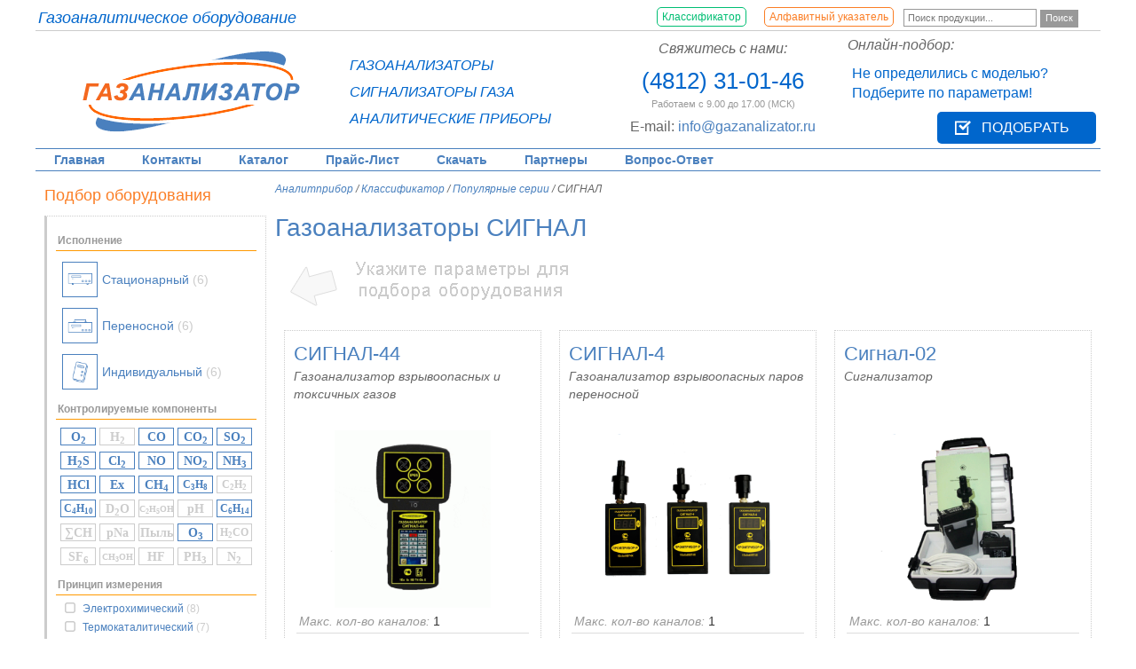

--- FILE ---
content_type: text/html; charset=UTF-8
request_url: https://www.gazanalizator.ru/klassificator/populyarnye-serii/signal
body_size: 5706
content:
<!doctype html>
<html lang="ru">
<head>
<meta charset="utf-8">
<meta name="viewport" content="width=device-width, initial-scale=1">
<link rel="shortcut icon" href="/favicon.ico" type="image/x-icon" />
<link rel="stylesheet" href="/css/bootstrap.min.css">
<link rel="stylesheet" href="/css/style.css">
<link rel="stylesheet" href="/css/modal.window.css">
<link rel="stylesheet" href="/css/flex.css">
<!--[if lt IE 10]><link rel="stylesheet" href="/css/classic.css"><![endif]--><!-- Global site tag (gtag.js) - Google Analytics -->
<script async src="https://www.googletagmanager.com/gtag/js?id=UA-174580752-1"></script>
<script>
  window.dataLayer = window.dataLayer || [];
  function gtag(){dataLayer.push(arguments);}
  gtag('js', new Date());
  gtag('config', 'UA-174580752-1');
</script>
<script src="/js/jquery-1.12.4.min.js"></script>
<script src="/js/bootstrap.min.js"></script>
<script src="/js/modal.window.js"></script>
<script src="/js/start.js"></script><title>Газоанализаторы СИГНАЛ - Обзор, характеристики, цены</title>
<meta name="description" content="Подробный обзор газоанализаторов СИГНАЛ - технические характеристики, цены на оборудование, документация" />
</head>

<body>
<div id="wrapper">
<header>
<!-- Begin Header -->
<input type="checkbox" id="checkbox-toggle">
<label for="checkbox-toggle" id="label-toggle"></label>
<div id="tp-searchline">
  <div id="tp-searchplast">
    <form action="/search.php" method="get" onsubmit="return CheckEnter(this);" style="margin:0;">
      <input id="search-input" name="search_str" type="search" class="search_inp" placeholder="Поиск продукции..." autocomplete="off">
      <input type="submit" name="Submit" value="Поиск" class="search_btn">
    </form>
    <div id="search-result"><a href="/">На главную</a></div>
  </div>
  <div id="tp-list"><a href="/alphabet">Алфавитный указатель</a></div>
  <div id="tp-klassificator"><a href="/klassificator">Классификатор</a></div>
  <div id="tp-mm-button"><!-- Gamburger --></div>
  <div id="tp-marketname">Газоаналитическое оборудование</div>
</div> <!-- TP-SearchLine -->
<div id="tp-mainline">
  <div id="tp-logo"><div id="tp-logo-img"><a href="/"><img src="/images/main-logo.png" width="300" height="110" alt="ГазАнализатор"/></a></div></div>
  <div id="tp-addinfo">Газоанализаторы<br>Сигнализаторы газа<br>Аналитические приборы</div>
  <div id="tp-contacts">
    	<div class="tp-contacts-label al-center nowrap">Свяжитесь с нами:</div>
		  <div class="tp-contacts-phone al-center nowrap">(4812) 31-01-46
				  </div>
		  <div class="tp-contacts-note al-center nowrap">Работаем с 9.00 до 17.00 (МСК)</div>
		  <div class="tp-contacts-mail al-center nowrap"><span>E-mail:</span> <a href="mailto:info@gazanalizator.ru">info@gazanalizator.ru</a></div>
  </div>
  <div id="tp-selection">
      <div class="tp-selection-header">Онлайн-подбор:</div>
      <div class="tp-selection-text">Не определились с моделью?<br>Подберите по параметрам!</div>
      <div class="tp-selection-linkbutton"><a href="/select?Clear" class="button-podbor">Подобрать</a></div>
  </div>
</div> <!-- TP-MainLine -->

<label for="checkbox-toggle" id="tp-mm-background"></label>
<div id="tp-menuline">
<nav>
<ul id="MainMenu">
  <li><a href="/">Главная</a></li>
  <li><a href="/contacts">Контакты</a>
    <ul>
      <li><a href="/contacts">Контактная информация</a></li>
      <li><a href="/delivery">Оплата/Доставка</a></li>
      <li><a href="/feedback">Обратная связь</a></li>
    </ul>
  </li>
  <li><a href="/catalog">Каталог</a>
    <ul>
      <li><a href="/catalog">Каталог продукции</a></li>
      <li><a href="/select?Clear">Подбор газоанализатора Онлайн</a></li>
      <li><a href="/klassificator">Классификатор газоанализаторов</a></li>
      <li><a href="/alphabet">Алфавитный указатель</a></li>
    </ul>
  </li>
  <li><a href="/price/">Прайс-Лист</a>
    <ul>
      <li><a href="/price-list-full">Подробный прайс</a></li>
      <li><a href="/price-list-analitpribor-full">Прайс-лист Аналитприбор</a></li>
      <li><a href="/price-list-prompribor-r-full">Прайс-лист Промприбор-Р</a></li>
      <li><a href="/price-list-hromdet-ekologiya-full">Прайс-лист ХромДет-Экология</a></li>
      <li><a href="/price-list-informanalitika-full">Прайс-лист Информаналитика</a></li>
    </ul>
  </li>
  <li><a href="/docs/">Скачать</a>
    <ul>
      <li><a href="/docs/">Документация</a></li>
      <li><a href="/docs/spisok">Список документов</a></li>
      <li><a href="/opros-lists">Опросные листы</a></li>
    </ul>
  </li>
  <li><a href="/partners/">Партнеры</a></li>
  <li><a href="/vopros-otvet/">Вопрос-Ответ</a></li>
</ul>
</nav>
</div><!-- TP-MenuLine -->

<!-- END Header -->
</header><!-- Begin Center -->
<div id="cc-panel">
	<div id="cc-content" class="classic-acontent">
<div id="adr"><a href="/">Аналитприбор</a> / <a href="/klassificator">Классификатор</a> /  <a href='/klassificator/populyarnye-serii'>Популярные серии</a> / СИГНАЛ</div>
<article>
<div class="podbor-content">
<h1>Газоанализаторы СИГНАЛ</h1>
<div class="image100"><img src="/images/podbor-isp.gif" alt="Укажите параметры для подбора оборудования" width="400" height="80" /></div>
					<div id="dvlist-block"><div class="dvlist-element"><div class="dvlist-plast"><div class="abbr"><a href="/gazoanalizatory/gazoanalizator-signal-44">СИГНАЛ-44</a></div><div class="name">Газоанализатор взрывоопасных и токсичных газов</div><div class="image"><a href="/gazoanalizatory/gazoanalizator-signal-44"><img src='/pictures/big/b6aad3d37159d2d581f56a6723f0590c.gif' alt='СИГНАЛ-44' width="100" height="100"></a></div><div class="param"><span class="param-header">Макс. кол-во каналов:</span> 1</div><div class="param"><span class="param-header">Сенсор:</span> Термокаталитический, электрохимический, оптико-абсорбционный</div><div class="param"><span class="param-header">Цифровая индикация:</span> Да</div><div class="param"><span class="param-header">Измерение:</span> O2, CO, CO2, SO2, H2S, NO2, NH3, CH4, C3H8</div><div class="param"><span class="param-header">Взрывозащита:</span> Да</div><div class="button"><a href="/gazoanalizatory/gazoanalizator-signal-44" class="button-arrow">Подробнее</a></div></div></div><div class="dvlist-element"><div class="dvlist-plast"><div class="abbr"><a href="/gazoanalizatory/gazoanalizator-signal-4">СИГНАЛ-4</a></div><div class="name">Газоанализатор взрывоопасных паров переносной</div><div class="image"><a href="/gazoanalizatory/gazoanalizator-signal-4"><img src='/pictures/big/signal-4.gif' alt='СИГНАЛ-4' width="100" height="100"></a></div><div class="param"><span class="param-header">Макс. кол-во каналов:</span> 1</div><div class="param"><span class="param-header">Тип прибора:</span> Переносной</div><div class="param"><span class="param-header">Сенсор:</span> Электрохимический, Термокаталитический, Полупроводниковый</div><div class="param"><span class="param-header">Цифровая индикация:</span> Да</div><div class="param"><span class="param-header">Измерение:</span> O2, CO, CO2, SO2, H2S, CL2, NO, NO2, NH3, HCL, EX, CH4, C3H8, C6H14, O3</div><div class="param"><span class="param-header">Взрывозащита:</span> Нет</div><div class="button"><a href="/gazoanalizatory/gazoanalizator-signal-4" class="button-arrow">Подробнее</a></div></div></div><div class="dvlist-element"><div class="dvlist-plast"><div class="abbr"><a href="/gazoanalizatory/signal-02">Сигнал-02</a></div><div class="name">Сигнализатор</div><div class="image"><a href="/gazoanalizatory/signal-02"><img src='/pictures/big/signal-02.gif' alt='Сигнал-02' width="100" height="100"></a></div><div class="param"><span class="param-header">Макс. кол-во каналов:</span> 1</div><div class="param"><span class="param-header">Тип прибора:</span> Переносной</div><div class="param"><span class="param-header">Сенсор:</span> Термокаталитический</div><div class="param"><span class="param-header">Цифровая индикация:</span> Нет</div><div class="param"><span class="param-header">Измерение:</span> EX, CH4, C3H8, C4H10</div><div class="param"><span class="param-header">Взрывозащита:</span> Нет</div><div class="button"><a href="/gazoanalizatory/signal-02" class="button-arrow">Подробнее</a></div></div></div><div class="dvlist-element"><div class="dvlist-plast"><div class="abbr"><a href="/gazoanalizatory/signal-02a">Сигнал-02А</a></div><div class="name">Сигнализатор аммиака</div><div class="image"><a href="/gazoanalizatory/signal-02a"><img src='/pictures/big/signal-02a.gif' alt='Сигнал-02А' width="100" height="100"></a></div><div class="param"><span class="param-header">Макс. кол-во каналов:</span> 1</div><div class="param"><span class="param-header">Тип прибора:</span> Переносной</div><div class="param"><span class="param-header">Сенсор:</span> Полупроводниковый</div><div class="param"><span class="param-header">Цифровая индикация:</span> Нет</div><div class="param"><span class="param-header">Измерение:</span> NH3</div><div class="param"><span class="param-header">Взрывозащита:</span> Нет</div><div class="button"><a href="/gazoanalizatory/signal-02a" class="button-arrow">Подробнее</a></div></div></div><div class="dvlist-element"><div class="dvlist-plast"><div class="abbr"><a href="/gazoanalizatory/signal-02k">Сигнал-02К</a></div><div class="name">Сигнализатор кислорода</div><div class="image"><a href="/gazoanalizatory/signal-02k"><img src='/pictures/big/signal-02k.gif' alt='Сигнал-02К' width="100" height="100"></a></div><div class="param"><span class="param-header">Макс. кол-во каналов:</span> 1</div><div class="param"><span class="param-header">Тип прибора:</span> Переносной</div><div class="param"><span class="param-header">Сенсор:</span> Электрохимический</div><div class="param"><span class="param-header">Цифровая индикация:</span> Нет</div><div class="param"><span class="param-header">Измерение:</span> O2</div><div class="param"><span class="param-header">Взрывозащита:</span> Нет</div><div class="button"><a href="/gazoanalizatory/signal-02k" class="button-arrow">Подробнее</a></div></div></div><div class="dvlist-element"><div class="dvlist-plast"><div class="abbr"><a href="/gazoanalizatory/signal-02km">Сигнал-02КМ</a></div><div class="name">Сигнализатор кислорода, взрывоопасных газов и паров</div><div class="image"><a href="/gazoanalizatory/signal-02km"><img src='/pictures/big/signal-02km.gif' alt='Сигнал-02КМ' width="100" height="100"></a></div><div class="param"><span class="param-header">Макс. кол-во каналов:</span> 2</div><div class="param"><span class="param-header">Тип прибора:</span> Переносной</div><div class="param"><span class="param-header">Сенсор:</span> Электрохимический, Термокаталитический</div><div class="param"><span class="param-header">Цифровая индикация:</span> Нет</div><div class="param"><span class="param-header">Измерение:</span> O2, EX, CH4, C3H8</div><div class="param"><span class="param-header">Взрывозащита:</span> Нет</div><div class="button"><a href="/gazoanalizatory/signal-02km" class="button-arrow">Подробнее</a></div></div></div><div class="dvlist-element"><div class="dvlist-plast"><div class="abbr"><a href="/gazoanalizatory/signal-03">СИГНАЛ-03</a></div><div class="name">Газоанализатор-сигнализатор многоканальный</div><div class="image"><a href="/gazoanalizatory/signal-03"><img src='/pictures/big/signal-03.gif' alt='СИГНАЛ-03' width="100" height="100"></a></div><div class="param"><span class="param-header">Макс. кол-во каналов:</span> 4</div><div class="param"><span class="param-header">Тип прибора:</span> Стационарный</div><div class="param"><span class="param-header">Сенсор:</span> Электрохимический, Термокаталитический, Полупроводниковый</div><div class="param"><span class="param-header">Цифровая индикация:</span> Нет</div><div class="param"><span class="param-header">Измерение:</span> O2, CO, NH3, EX, CH4, C3H8, C4H10</div><div class="param"><span class="param-header">Взрывозащита:</span> Нет</div><div class="button"><a href="/gazoanalizatory/signal-03" class="button-arrow">Подробнее</a></div></div></div><div class="dvlist-element"><div class="dvlist-plast"><div class="abbr"><a href="/gazoanalizatory/signal-03k">Сигнал-03К</a></div><div class="name">Сигнализатор горючих газов и паров</div><div class="image"><a href="/gazoanalizatory/signal-03k"><img src='/pictures/big/signal-03k.gif' alt='Сигнал-03К' width="100" height="100"></a></div><div class="param"><span class="param-header">Макс. кол-во каналов:</span> 1</div><div class="param"><span class="param-header">Тип прибора:</span> Стационарный</div><div class="param"><span class="param-header">Сенсор:</span> Термокаталитический</div><div class="param"><span class="param-header">Цифровая индикация:</span> Нет</div><div class="param"><span class="param-header">Измерение:</span> EX, CH4, C3H8, C4H10</div><div class="param"><span class="param-header">Взрывозащита:</span> Нет</div><div class="button"><a href="/gazoanalizatory/signal-03k" class="button-arrow">Подробнее</a></div></div></div><div class="dvlist-element"><div class="dvlist-plast"><div class="abbr"><a href="/gazoanalizatory/signal-03k-co">Сигнал-03К-CO</a></div><div class="name">Сигнализатор оксида углерода</div><div class="image"><a href="/gazoanalizatory/signal-03k-co"><img src='/pictures/big/signal-03k-co.gif' alt='Сигнал-03К-CO' width="100" height="100"></a></div><div class="param"><span class="param-header">Макс. кол-во каналов:</span> 1</div><div class="param"><span class="param-header">Тип прибора:</span> Стационарный</div><div class="param"><span class="param-header">Сенсор:</span> Электрохимический</div><div class="param"><span class="param-header">Цифровая индикация:</span> Нет</div><div class="param"><span class="param-header">Измерение:</span> CO</div><div class="param"><span class="param-header">Взрывозащита:</span> Нет</div><div class="button"><a href="/gazoanalizatory/signal-03k-co" class="button-arrow">Подробнее</a></div></div></div><div class="dvlist-element"><div class="dvlist-plast"><div class="abbr"><a href="/gazoanalizatory/signal-03k-com">Сигнал-03К-COM</a></div><div class="name">Газоанализатор-сигнализатор</div><div class="image"><a href="/gazoanalizatory/signal-03k-com"><img src='/pictures/big/signal-03k-com.gif' alt='Сигнал-03К-COM' width="100" height="100"></a></div><div class="param"><span class="param-header">Макс. кол-во каналов:</span> 2</div><div class="param"><span class="param-header">Тип прибора:</span> Стационарный</div><div class="param"><span class="param-header">Сенсор:</span> Электрохимический, Термокаталитический</div><div class="param"><span class="param-header">Цифровая индикация:</span> Нет</div><div class="param"><span class="param-header">Измерение:</span> CO, CH4, C3H8</div><div class="param"><span class="param-header">Взрывозащита:</span> Нет</div><div class="button"><a href="/gazoanalizatory/signal-03k-com" class="button-arrow">Подробнее</a></div></div></div><div class="dvlist-element"><div class="dvlist-plast"><div class="abbr"><a href="/gazoanalizatory/signal-033">Сигнал-033. Снят с производства. Замена Сигнал-03.</a></div><div class="name">Газоанализатор многоканальный</div><div class="image"><a href="/gazoanalizatory/signal-033"><img src='/pictures/big/signal-033.gif' alt='Сигнал-033. Снят с производства. Замена Сигнал-03.' width="100" height="100"></a></div><div class="param"><span class="param-header">Макс. кол-во каналов:</span> 4</div><div class="param"><span class="param-header">Тип прибора:</span> Стационарный</div><div class="param"><span class="param-header">Сенсор:</span> Электрохимический, Термокаталитический, Оптический</div><div class="param"><span class="param-header">Цифровая индикация:</span> Да</div><div class="param"><span class="param-header">Измерение:</span> O2, CO, NH3, CH4, C3H8</div><div class="param"><span class="param-header">Взрывозащита:</span> Да</div><div class="button"><a href="/gazoanalizatory/signal-033" class="button-arrow">Подробнее</a></div></div></div></div></div>
</article>
		</div><!-- CC-Content -->
		<div id="cc-aside" class="classic-aside">
				<aside>
				<div class="blockheader">Подбор оборудования</div>
				<div id="select-std-block" class="ajaxlinks"><div class="element"><div class='header'>Исполнение</div><div class="select-element-list-isp"><div class='element'><a href='/select?Sel=1' class='std'><img src='/images/select-icon-s.png' alt='Стационарный'> Стационарный <span class='count'>(6)</span></a></div><div class='element'><a href='/select?Sel=2' class='std'><img src='/images/select-icon-p.png' alt='Переносной'> Переносной <span class='count'>(6)</span></a></div><div class='element'><a href='/select?Sel=3' class='std'><img src='/images/select-icon-i.png' alt='Индивидуальный'> Индивидуальный <span class='count'>(6)</span></a></div></div></div><div class="element"><div class='header'>Контролируемые компоненты</div><div class="select-element-list-gaz"><div class='element'><a href='/select?Sel=12' class='std'>O<sub>2</sub></a></div><div class='element'><a href='/select?Sel=13' class='none'>H<sub>2</sub></a></div><div class='element'><a href='/select?Sel=14' class='std'>CO</a></div><div class='element'><a href='/select?Sel=15' class='std'>CO<sub>2</sub></a></div><div class='element'><a href='/select?Sel=16' class='std'>SO<sub>2</sub></a></div><div class='element'><a href='/select?Sel=17' class='std'>H<sub>2</sub>S</a></div><div class='element'><a href='/select?Sel=18' class='std'>Cl<sub>2</sub></a></div><div class='element'><a href='/select?Sel=19' class='std'>NO</a></div><div class='element'><a href='/select?Sel=20' class='std'>NO<sub>2</sub></a></div><div class='element'><a href='/select?Sel=21' class='std'>NH<sub>3</sub></a></div><div class='element'><a href='/select?Sel=22' class='std'>HCl</a></div><div class='element'><a href='/select?Sel=23' class='std'>Ex</a></div><div class='element'><a href='/select?Sel=24' class='std'>CH<sub>4</sub></a></div><div class='element'><a href='/select?Sel=25' class='std small'>C<sub>3</sub>H<sub>8</sub></a></div><div class='element'><a href='/select?Sel=26' class='none small'>C<sub>2</sub>H<sub>2</sub></a></div><div class='element'><a href='/select?Sel=27' class='std small'>C<sub>4</sub>H<sub>10</sub></a></div><div class='element'><a href='/select?Sel=28' class='none'>D<sub>2</sub>O</a></div><div class='element'><a href='/select?Sel=29' class='none micro'>C<sub>2</sub>H<sub>5</sub>OH</a></div><div class='element'><a href='/select?Sel=30' class='none'>pH</a></div><div class='element'><a href='/select?Sel=31' class='std small'>C<sub>6</sub>H<sub>14</sub></a></div><div class='element'><a href='/select?Sel=32' class='none'>&sum;CH</a></div><div class='element'><a href='/select?Sel=33' class='none'>pNa</a></div><div class='element'><a href='/select?Sel=34' class='none'>Пыль</a></div><div class='element'><a href='/select?Sel=35' class='std'>O<sub>3</sub></a></div><div class='element'><a href='/select?Sel=36' class='none small'>H<sub>2</sub>CO</a></div><div class='element'><a href='/select?Sel=37' class='none'>SF<sub>6</sub></a></div><div class='element'><a href='/select?Sel=38' class='none micro'>CH<sub>3</sub>OH</a></div><div class='element'><a href='/select?Sel=39' class='none'>HF</a></div><div class='element'><a href='/select?Sel=40' class='none'>PH<sub>3</sub></a></div><div class='element'><a href='/select?Sel=41' class='none'>N<sub>2</sub></a></div></div></div><div class="element"><div class='header'>Принцип измерения</div><div class="select-element-list-std"><div class='element'><a href='/select?Sel=4' class='std'>Электрохимический <span class='count'>(8)</span></a></div><div class='element'><a href='/select?Sel=5' class='std'>Термокаталитический <span class='count'>(7)</span></a></div><div class='element'><a href='/select?Sel=6' class='std'>Оптический <span class='count'>(1)</span></a></div><div class='element'><a href='/select?Sel=7' class='none'>Фотоионизационный <span class='count'>(0)</span></a></div><div class='element'><a href='/select?Sel=8' class='std'>Полупроводниковый <span class='count'>(3)</span></a></div><div class='element'><a href='/select?Sel=9' class='none'>Гальванический <span class='count'>(0)</span></a></div><div class='element'><a href='/select?Sel=10' class='none'>Термокондуктометрический <span class='count'>(0)</span></a></div><div class='element'><a href='/select?Sel=11' class='none'>Термомагнитный <span class='count'>(0)</span></a></div></div></div><div class="element"><div class='header'>Тип прибора</div><div class="select-element-list-std"><div class='element'><a href='/select?Sel=62' class='std'>Газоанализатор <span class='count'>(4)</span></a></div><div class='element'><a href='/select?Sel=63' class='std'>Сигнализатор <span class='count'>(11)</span></a></div><div class='element'><a href='/select?Sel=64' class='std'>Индикатор <span class='count'>(4)</span></a></div><div class='element'><a href='/select?Sel=65' class='none'>Течеискатель <span class='count'>(0)</span></a></div><div class='element'><a href='/select?Sel=66' class='none'>Генератор <span class='count'>(0)</span></a></div></div></div><div class="element"><div class='header'>Режим работы</div><div class="select-element-list-std"><div class='element'><a href='/select?Sel=60' class='std'>Непрерывный <span class='count'>(6)</span></a></div><div class='element'><a href='/select?Sel=61' class='std'>Периодический <span class='count'>(5)</span></a></div></div></div><div class="element"><div class='header'>Сфера применения</div><div class="select-element-list-std"><div class='element'><a href='/select?Sel=54' class='std'>Котельные <span class='count'>(4)</span></a></div><div class='element'><a href='/select?Sel=55' class='std'>Гаражи, автопарковки <span class='count'>(3)</span></a></div><div class='element'><a href='/select?Sel=56' class='none'>Шахтные анализаторы <span class='count'>(0)</span></a></div><div class='element'><a href='/select?Sel=57' class='std'>Колодцы <span class='count'>(1)</span></a></div><div class='element'><a href='/select?Sel=58' class='none'>Автосервисы, СТО <span class='count'>(0)</span></a></div><div class='element'><a href='/select?Sel=59' class='std'>Автозаправки <span class='count'>(1)</span></a></div></div></div><div class="element"><div class='header'>Тип контролируемого газа</div><div class="select-element-list-std"><div class='element'><a href='/select?Sel=67' class='std'>Горючие газы <span class='count'>(8)</span></a></div><div class='element'><a href='/select?Sel=68' class='std'>Токсичные газы <span class='count'>(7)</span></a></div><div class='element'><a href='/select?Sel=69' class='std'>Бытовые газы <span class='count'>(8)</span></a></div><div class='element'><a href='/select?Sel=70' class='std'>Дымовые газы <span class='count'>(8)</span></a></div><div class='element'><a href='/select?Sel=71' class='std'>Выхлопные газы <span class='count'>(8)</span></a></div><div class='element'><a href='/select?Sel=72' class='std'>Природный газ <span class='count'>(8)</span></a></div></div></div><div class="element"><div class='header'>Доступные опции</div><div class="select-element-list-std"><div class='element'><a href='/select?Sel=43' class='std'>Цифровая индикация <span class='count'>(3)</span></a></div><div class='element'><a href='/select?Sel=44' class='std'>Взрывозащита <span class='count'>(2)</span></a></div><div class='element'><a href='/select?Sel=45' class='std'>Интерфейс RS-485 <span class='count'>(2)</span></a></div><div class='element'><a href='/select?Sel=46' class='none'>Интерфейс RS-232 <span class='count'>(0)</span></a></div><div class='element'><a href='/select?Sel=47' class='std'>Интерфейс USB <span class='count'>(1)</span></a></div><div class='element'><a href='/select?Sel=48' class='std'>Релейные выходы <span class='count'>(5)</span></a></div><div class='element'><a href='/select?Sel=49' class='none'>Аналоговый выход <span class='count'>(0)</span></a></div><div class='element'><a href='/select?Sel=50' class='none'>Побудитель расхода <span class='count'>(0)</span></a></div><div class='element'><a href='/select?Sel=51' class='std'>Световая сигнализация <span class='count'>(7)</span></a></div><div class='element'><a href='/select?Sel=52' class='std'>Звуковая сигнализация <span class='count'>(11)</span></a></div><div class='element'><a href='/select?Sel=53' class='none'>Вибросигнализация <span class='count'>(0)</span></a></div></div></div><div class="element"><div class='header'>Популярные серии</div><div class="select-element-list-seriya"><div class='element'><a href='/select?Sel=77' class='std'>ALTAIR <span class='count'>(5)</span></a></div><div class='element'><a href='/select?Sel=78' class='std'>АНКАТ <span class='count'>(11)</span></a></div><div class='element'><a href='/select?Sel=79' class='std'>БИНАР <span class='count'>(9)</span></a></div><div class='element'><a href='/select?Sel=80' class='std'>КОЛИОН <span class='count'>(18)</span></a></div><div class='element'><a href='/select?Sel=81' class='std'>ОКА <span class='count'>(7)</span></a></div><div class='element'><a href='/select?Sel=82' class='active'>СИГНАЛ <span class='count'>(11)</span></a></div><div class='element'><a href='/select?Sel=83' class='std'>ФП <span class='count'>(7)</span></a></div><div class='element'><a href='/select?Sel=84' class='std'>ХОББИТ <span class='count'>(14)</span></a></div><div class='element'><a href='/select?Sel=85' class='std'>ЭССА <span class='count'>(15)</span></a></div><div class='element'><a href='/select?Sel=86' class='std'>ИГС-98 <span class='count'>(59)</span></a></div><div class='element'><a href='/select?Sel=87' class='std'>АВП <span class='count'>(6)</span></a></div><div class='element'><a href='/select?Sel=88' class='std'>АКПМ <span class='count'>(13)</span></a></div><div class='element'><a href='/select?Sel=89' class='std'>МАГ-6 <span class='count'>(10)</span></a></div><div class='element'><a href='/select?Sel=90' class='std'>ПКГ-4 <span class='count'>(13)</span></a></div></div></div><div class="element"><div class='header'>Ценовой диапазон</div><div class="select-element-list-std"><div class='element'><a href='/select?Sel=73' class='std'>До 20 тыс. руб. <span class='count'>(4)</span></a></div><div class='element'><a href='/select?Sel=74' class='std'>20-50 тыс. руб. <span class='count'>(7)</span></a></div><div class='element'><a href='/select?Sel=75' class='none'>50-100 тыс. руб. <span class='count'>(0)</span></a></div><div class='element'><a href='/select?Sel=76' class='none'>Более 100 тыс. руб. <span class='count'>(0)</span></a></div></div></div></div>				</aside>
		</div><!-- CC-aside -->
</div><!-- CC-Panel -->
<!-- End Center -->
<footer>
<!-- Begin Footer -->
<div id="bp-mainline">
	<div id="bp-contacts">
Тел/факс: <strong>(4812) 31-01-46</strong><br>
E-Mail: <a href="mailto:info@gazanalizator.ru">info@gazanalizator.ru</a> 
	</div><!-- BP-Contacts -->
	<div id="bp-counters">
<!-- <div class="al-right"><img src="/images/laravel.png" width="116" height="40" alt="Powered by Laravel 5"></div>-->
      <!-- Yandex.Metrika counter -->
<script type="text/javascript">
(function (d, w, c) {
    (w[c] = w[c] || []).push(function() {
        try {
            w.yaCounter14207917 = new Ya.Metrika({id:14207917, enableAll: true, webvisor:true});
        } catch(e) {}
    });
    
    var n = d.getElementsByTagName("script")[0],
        s = d.createElement("script"),
        f = function () { n.parentNode.insertBefore(s, n); };
    s.type = "text/javascript";
    s.async = true;
    s.src = (d.location.protocol == "https:" ? "https:" : "http:") + "//mc.yandex.ru/metrika/watch.js";

    if (w.opera == "[object Opera]") {
        d.addEventListener("DOMContentLoaded", f);
    } else { f(); }
})(document, window, "yandex_metrika_callbacks");
</script>
<noscript><div><img src="//mc.yandex.ru/watch/14207917" style="position:absolute; left:-9999px;" alt="" /></div></noscript>
</script>  </div><!-- BP-Counters -->
	<div id="bp-webmaster">

	</div><!-- BP-Webmaster -->
</div><!-- BP-Mainline -->
<div id="bp-menuline">
<a href="/">Главная</a>
<a href="/contacts">Контакты</a>
<a href="/catalog">Каталог</a>
<a href="/price/">Прайс-лист</a>
<a href="/docs/">Документация</a>
<a href="/partners/">Партнеры</a>
<a href="/vopros-otvet/">Вопрос-Ответ</a>
<a href="/delivery">Оплата/Доставка</a>
<a href="/sitemap">Карта сайта</a> 
<a href="/privacy-policy">Политика конфиденциальности</a>
</div><!-- BP-MenuLine -->
<div id="bp-note"><a href="/">ГазАнализатор</a>&quot; - газоанализаторы, сигнализаторы газа, поверочное оборудование</div><!-- BP-Note -->
<div id="site-version">Сайт отображается некорректно? <a href="/?SetVersion=Classic">Классическая версия сайта</a></div><!-- End Footer -->
</footer>
<div id="toTop">Вверх</div></div><!-- Main Wrapper -->
</body>
</html>


--- FILE ---
content_type: text/css
request_url: https://www.gazanalizator.ru/css/style.css
body_size: 9942
content:
@charset "utf-8";
/* CSS Document */

body {padding:0px; margin:0px 5px;
  	font-family: Arial, Helvetica, sans-serif;
	font-size: 14px;
	color: #666666;}
	
h1 {font-size: 28px;color: #4A80BE;}
h2 {font-size: 18px;color: #FB7E25; clear:both}
h2.important-h2 {font-size:28px;}
h3 {font-size: 16px;color: #59788C;}
h4 {font-size: 12px;color: #7297D3;}
div.blockheader {font-size: 18px;color: #FB7E25; margin: 10px 0px; clear:both}

p.gray-h2 {font-size:18px; color:#CCCCCC}

a img {border:none}
	
a {color: #4a80be; outline: none !important;}
a:link {color: #4a80be;}
a:visited {color: #4a80be;}
a:hover {color: #fb7e25;}
a:active {color: #fb7e25;}

.al-center {text-align:center}
.al-right {text-align:right}
.img-al-right {float:right; margin:10px;}
.nowrap {white-space:nowrap}
.small {font-size:12px}
.image100 img {max-width: 100%; height: auto;}
.width100 {
	width: 100%;
}

hr {border:none; height:1px; background-color:#cccccc}

#tp-mm-background {
	display: none;
	background-color: #000;
	position: fixed;
	top:0px;
	left: 0px;
	height: 100%;
	width: 100%;
	opacity: 0;
}

#MainMenu, #MainMenu ul {list-style: none; margin:0px; padding:0px}
#MainMenu {float: left;}
#MainMenu > li {float: left;}
#MainMenu li a {
    display: block;
    height: 24px;
    line-height:  25px;
    padding: 0 1.5em;
    text-decoration: none;
}
#MainMenu ul {
    position: absolute;
    display: none;
	z-index: 999;
	text-align:left;
}

#MainMenu li:hover ul {
    display: block;
}

#MainMenu li:hover ul.noJS {
    display: block;
}



/* Main menu
------------------------------------------*/
#MainMenu {
    /*background: #2f8be8;*/
}
#MainMenu li a {
    color: #4A80BE;
    font-weight: bold;
}
#MainMenu > li:hover > a {
    background: #4A80BE;
    color: #FFFFFF;
}
 
/* Submenu
------------------------------------------*/
#MainMenu ul {
    background: #FFFFFF;
	font-weight:normal;
	border-collapse:collapse;
}
#MainMenu ul li a {
    color: #666666;
    height: 40px;
	font-weight:normal;
	border:1px dotted #CCCCCC;
	border-left:3px solid #CCCCCC;
	padding: 5px;

}
/*#MainMenu ul li:hover a {
    border-color:#FB7E25;
	color:#FB7E25;
}*/
#MainMenu ul li:hover a {
    background-color: #4A80BE;
    border:1px solid #FFF;
	border-left:3px solid #CCCCCC;
	color:#FFF;
}



#adr {font-size:12px; font-style:italic; margin: 7px 0px;}

.search_inp {font-size:11px; color:#666666; border:1px solid #999999; width:150px; height:20px; padding-left:4px; margin:0px;}
.search_btn {border:none; background:#999999; font-size:11px; color:#FFFFFF; height:20px; margin:0px;}

.inp {
	height: 18px;
	width: 100%;
	border: 1px solid #3E6B91;
	font-family: Arial, Helvetica, sans-serif;
	font-size: 12px;
	color: #666666;
}

.inptext {
	height: 70px;
	width: 100%;
	border: 1px solid #3E6B91;
	font-family: Arial, Helvetica, sans-serif;
	font-size: 12px;
	color: #666666;
}

.feed-table {
	width: 100%;
	background-image:url(/images/book.gif); 
	background-repeat:no-repeat
}
.feed-table td {
	padding: 3px;
}

.feed-form {
	border:2px solid #cccccc; 
	margin:10px auto; 
	padding:10px; 
	max-width:500px;
	-moz-border-radius: 10px;
	-webkit-border-radius: 10px;
	-khtml-border-radius:10px;
	border-radius: 10px;}

input {outline: none}

a.button-arrow {
	display:inline-block; 
	font-size:14px; 
	text-transform:uppercase; 
	background-color: #0066CC; 
	padding:5px 40px 5px 10px; 
	color:#ffffff; 
	text-decoration:none;
	-moz-border-radius: 5px;
	-webkit-border-radius: 5px;
	-khtml-border-radius:5px;
	border-radius: 5px;
	background-image: url([data-uri]);
	background-size:20px 20px;
	background-repeat:no-repeat;
	background-position:right 10px center;}
a.button-arrow:hover {background-color:#FB7E25;}

a.button-podbor {
	display:inline-block; 
	font-size:16px; 
	text-transform:uppercase; 
	background-color: #0066CC; 
	padding:7px 30px 7px 50px; 
	color:#ffffff; 
	text-decoration:none;
	-moz-border-radius: 5px;
	-webkit-border-radius: 5px;
	-khtml-border-radius:5px;
	border-radius: 5px;
	background-image: url([data-uri]);
	background-size:18px 18px;
	background-repeat:no-repeat;
	background-position:left 20px center;}
a.button-podbor:hover {background-color:#FB7E25;}

.button-mail {
	display:inline-block; 
	font-size:14px; 
	text-transform:uppercase; 
	background-color: #0066CC; 
	padding:5px 40px 5px 10px; 
	color:#ffffff; 
	text-decoration:none;
	border:none;
	-moz-border-radius: 5px;
	-webkit-border-radius: 5px;
	-khtml-border-radius:5px;
	border-radius: 5px;
	background-image: url([data-uri]);
	background-size:20px 20px;
	background-repeat:no-repeat;
	background-position:right 10px center;}
.button-mail:hover {background-color:#FB7E25;}

a.button-demand {
	display:inline-block; 
	font-size:18px;
	text-transform:uppercase; 
	background-color: #0066CC; 
	padding:10px 60px 10px 30px; 
	color:#ffffff; 
	text-decoration:none;
	-moz-border-radius: 7px;
	-webkit-border-radius: 7px;
	-khtml-border-radius:7px;
	border-radius: 7px;
	background-image: url([data-uri]);
	background-size:30px 30px;
	background-repeat:no-repeat;
	background-position:right 20px center;}
a.button-demand:hover {background-color:#FB7E25;}


#tp-addinfo {font-size: 16px; color: #0066CC; line-height: 30px; font-style: italic; text-transform:uppercase; text-align: left;}

div.tp-contacts-label {font-size:16px; font-style:italic}
div.tp-contacts-phone {font-size: 26px; color: #0066CC; margin:7px 4px 0px 4px;}
div.tp-contacts-note {font-size:11px; color: #999999;}
div.tp-contacts-mail {font-size: 16px; margin:7px 4px;}

div.tp-selection-header {font-size:16px; font-style:italic}
div.tp-selection-text {font-size: 16px; color: #0066CC; margin: 10px 5px;}
div.tp-selection-linkbutton {text-align: right; margin: 5px;}

#tp-list {display: block; height: 20px; line-height: 20px; float: right; margin: 0px 10px;}
#tp-list a {
	display: inline-block; 
	border: 1px solid #FB7E25; 
	border-radius: 5px; 
	text-decoration: none; 
	padding: 0px 5px; 
	color: #FB7E25; 
	font-size: 12px;}
#tp-list a:hover {background-color: #FB7E25; color: #FFFFFF;}

#tp-klassificator {display: block; height: 20px; line-height: 20px; float: right; margin: 0px 10px;}
#tp-klassificator a {
	display: inline-block; 
	border: 1px solid #00be73; 
	border-radius: 5px; 
	text-decoration: none; 
	padding: 0px 5px; 
	color: #00be73; 
	font-size: 12px;}
#tp-klassificator a:hover {background-color: #00be73; color: #FFFFFF;}


div#select-std-block {
	border:1px dotted #CCCCCC; 
	padding:10px; 
	border-left:3px solid #CCCCCC
}

div#select-std-block .header {
	color:#999999; 
	font-size:12px; 
	font-weight: bold;
	border-bottom:1px solid #FF9900;
	padding: 2px;
	margin: 7px 0px;
	clear: both;
}

div.select-element-list-std .element {
	font-size: 12px;
	margin: 4px 5px 4px 10px;
}
div.select-element-list-std .element a {
	text-decoration: none;
	background-size: 12px 12px;
	background-repeat: no-repeat;
	padding-left: 20px;
	background-image: url([data-uri])
}
div.select-element-list-std .element a:hover {
	background-image: url([data-uri])
}
div.select-element-list-std .element a.none {
	color: #cccccc;
}
div.select-element-list-std .element a.active {
	color: #FB7E25;
	background-image: url([data-uri])
}
div.select-element-list-std .element .count {
	color: #cccccc;
}


div.select-element-list-isp .element {
	font-size: 14px;
	margin: 2px;
	line-height: 50px;
	clear: both;
}
div.select-element-list-isp .element img {
	border: 1px solid #4a80be;
	margin: 5px;
	width: 40px;
	height: 40px;
	float: left;;
}
div.select-element-list-isp .element a {
	text-decoration: none;
	display: block;
}
div.select-element-list-isp .element a.none {
	color: #cccccc;
}
div.select-element-list-isp .element a.active {
	color: #FB7E25;
}
div.select-element-list-isp .element a.active img{
	border-color: #FB7E25;
}
div.select-element-list-isp .element .count {
	color: #cccccc;
}

div.select-element-list-seriya {

}
div.select-element-list-seriya .element {
	display: inline-block;
	width: 43%;
	font-size: 12px;
	margin: 3px;
	margin-left: 5px;
}
div.select-element-list-seriya .element a {
	text-decoration: none;
	background-size: 12px 12px;
	background-repeat: no-repeat;
	padding-left: 15px;
	background-image: url([data-uri])
}
div.select-element-list-seriya .element a:hover {
	background-image: url([data-uri])
}
div.select-element-list-seriya .element a.none {
	color: #cccccc;
}
div.select-element-list-seriya .element a.active {
	color: #FB7E25;
	background-image: url([data-uri])
}


div.select-element-list-gaz {
	margin: 5px -3px;
	text-align: center;
}
div.select-element-list-gaz .element {
	display: inline-block;
	margin: 2px;
	padding: 0px;
}
div.select-element-list-gaz .element a {
	display: block;
	margin: 0px;
	padding: 0px;
	overflow: hidden;
	height: 20px;
	width: 40px;
	border: 1px solid #4a80be;
	text-decoration: none;
	font-size: 14px;
	line-height: 19px;
	font-weight: bold;
	font-family:"Times New Roman", serif;
}
div.select-element-list-gaz .element a.active {
	border-color: #FB7E25;
	color: #FB7E25;
}
div.select-element-list-gaz .element a.none {
	border-color: #cccccc;
	color: #cccccc;
}
div.select-element-list-gaz .element a:hover {
	border-color: #FB7E25;
	color: #FB7E25;
}
div.select-element-list-gaz .element a.small {
	font-size: 12px;
}
div.select-element-list-gaz .element a.micro {
	font-size: 10px;
}

div#select-filterblock {margin: 20px 10px;}
div#select-filterblock .header {
	display: inline-block;
	width: auto;
	margin: 3px; padding: 3px;
}
div#select-filterblock a {
	display: inline-block;
	margin: 3px;
	padding: 3px;
	border: 1px solid #4a80be;
	width: auto;
	text-decoration: none;
	border-radius: 5px;
	font-size: 12px;
}
div#select-filterblock a:hover {
	border-color: #FB7E25;
}

div#select-filterblock a.clearall {
	border:none;
	color: red;
}


div.podbor-block {border:1px dotted #CCCCCC; padding:10px; border-left:3px solid #CCCCCC}
div.podbor-block:hover {border-color:#FB7E25}

ul.podbor_options_list {list-style:none; margin:0px; padding:0px;}
ul.podbor_options_list li {font-size:12px;}
ul.podbor_options_list li a {text-decoration: none;}
h4.podbor_section {color:#FF9900; font-size:12px; border-bottom:1px solid #FF9900; pa}


div.index-section-dvs {border-left:2px solid #FF9900; padding-left:20px; margin-left:20px}
div.index-section-dvs img.photo {width:100px; height:100px;}
div.index-section-dvs span.caption {font-weight:bold; font-size: 12px;}
div.index-section-dvs div.price {font-size:11px; color:#FF0000}
div.index-section-dvs div {text-align: center;}
div.index-section-dvs a {text-decoration: none;}

div.index-section-dvs-mini {border-left:2px solid #FF9900; padding-left:20px; margin-left:20px}
div.index-section-dvs-mini ul {list-style:none; width:100%; height:140px; margin:0px; padding:0px; overflow:hidden;}
div.index-section-dvs-mini ul li{float:left; width:100px; height:120px; margin:10px; text-align:center;}
div.index-section-dvs-mini img.photo {width:60px; height:60px;}
div.index-section-dvs-mini span.caption {font-weight:normal; font-size:12px}
div.index-section-dvs-mini div.price {font-size:10px; color:#FF0000}

div.index-partnersprod-element {border: 1px solid #FB7E25; padding: 20px; margin: 10px; text-align: center; font-weight: bold;}
div.index-partnersprod-element a {text-decoration: none; font-size: 16px;}

div.catalog-section-dvs {border-left:2px solid #FF9900; padding-left:20px; margin-left:20px; overflow:auto}
div.catalog-section-dvs ul {list-style:none;}
div.catalog-section-dvs ul li{float:left; width:200px; height:65px; margin:10px; overflow:hidden;}
div.catalog-section-dvs img.photo {width:100px; height:100px;}
div.catalog-section-dvs span.caption {font-weight:bold}
div.catalog-section-dvs div.price {font-size:11px; color:#FF0000}
div.catalog-section-dvs img.img40 {
	width: 50px;
	height: 50px;
	margin: 10px;
	float: left;
}


.top_plast {height:22px; width:272px; background-image:url(/images/plast.png); background-repeat:no-repeat; padding:4px;}

/*#dvccard-block {border-bottom:2px solid #CCCCCC;}*/

.dvccard-picture-main {
	width: 280px;
	height: 280px;
	border: none;
}

#dvccard-addpictures {margin: 0px; padding: 0px; text-align: center; margin-top: -30px;}
#dvccard-addpictures a {
	display: inline-block; 
	width: 50px; 
	height: 50px; 
	border: 1px solid #cccccc; 
	margin: 5px; 
	padding: 5px; 
	border-radius: 5px; 
	background-color: white;
}
#dvccard-addpictures a.d3photo {border-color: #FF6600;}
#dvccard-addpictures a:hover {border-color: #0066CC;}
#dvccard-addpictures a img {width: 40px; height: 40px; margin: 0px; padding: 0px;}

.tooltip.top .tooltip-inner {
    background-color: #666666;
}
.tooltip.top .tooltip-arrow {
      border-top-color: #666666;
}

.dvcard-price-modif-block {
	border: 1px solid #eeeeee;
	border-radius: 5px;
	padding: 10px;
	margin: 10px 10px;
}

#dvccard-priceline {
	font-size:18px; 
	color:#FF6633; 
	margin: 10px 0px;
}

#dvccard-priceline .pricelink {
	color: inherit;
	text-decoration: none;
	border-bottom: 1px dashed;

}
#dvccard-priceline .pricelink:hover {
	text-decoration: none;
	/*border-bottom-style: solid;*/
}
#dvccard-priceline .pricends {
	color: #cccccc;
	font-style: italic;
}

.dvcard-modifications-dropdown {
	margin: 10px 0px;
}
.dvcard-modifications-dropdown .dotted-link {
	text-decoration: none;
	border-bottom: 1px dashed;
	font-size: 1.2em;
}
.dvcard-modifications-dropdown ul {
	height: auto;
	max-height: 25em;
	/*overflow-y: scroll;*/
	overflow-x: hidden;
}

.dvcard-modifications-dropdown li a span {
	color:#999999; 
	font-style:italic;
}
.dvcard-modifications-dropdown li.active a span {
	color: #eeeeee;
}


.dvcard-modifications-block {display: flex; margin: 10px; flex-wrap: wrap; clear: both;}
.dvcard-modifications-block .modif-panel {
	flex-grow: 1;
	min-width: 120px;
	flex-basis: 40%
}

.dvcard-modifications-block .modif-abbr {
	color: #4A80BE;
	font-size: 22px;
	font-weight: bold;
}
.dvcard-modifications-block .modif-price {
	color: #FF6633;
	font-size: 12px;
}

.dvcard-modifications-block a {
	display: block;
	border: 2px solid #eeeeee;
	border-radius: 5px;
	padding: 7px;
	margin: 3px;
	text-align: center;
}

.dvcard-modifications-block .active a {
	border-color: #4A80BE;
}


.dvcard-modifications-block a:hover {
	border-color: #FB7E25;
	text-decoration: none;
	background-color: #FB7E25;
}

.dvcard-modifications-block a:hover .modif-abbr {
	color: #ffffff;
}
.dvcard-modifications-block a:hover .modif-price {
	color: #ffffff;
}


#dvccard-addinfo div.param {margin: 4px; color: #333; border-bottom: 1px solid #dddddd; padding: 4px;}
#dvccard-addinfo span.param-header {font-style: italic; color: #999999;}
#dvccard-addinfo a {text-decoration: none}

ul.advantages {
	display: flex;
	flex-wrap: wrap;
	font-size:14px; 
	list-style: none;
	margin: 0px;
	padding: 10px;
	background-color: #FFFAE2;
	border: 1px solid #F1E29B;
	border-radius: 10px;
}

ul.advantages li {
	display: block;
		/*flex-basis: 40%;*/
	flex-grow: 1;
	margin: 5px;
	background-image:url([data-uri]);
	background-size:15px 15px;
	background-repeat:no-repeat;
	background-position:left 10px center;
	padding: 5px 5px 5px 35px;
	/*border: 1px solid #F0F0F0;*/
	margin: 0px;
}

a.dvcard-gaslist-element {
	font-size: 12px;
	padding: 0px 4px;
	margin: 2px;
	text-decoration: none;
	display: inline-block;
	height: 25px;
	min-width: 35px;
	line-height: 25px;
	border: 1px solid #4a80be;;
	border-radius: 5px;
	text-align: center;
	font-weight: bold;
}
a.dvcard-gaslist-element.selected {
	border-color: #fb7e25;
	color: #fb7e25;

}
a.dvcard-gaslist-element:hover {
	border-color: #fb7e25;
	background-color: #fb7e25;
	color: #fff;

}



ul.dvc_tabs {list-style:none; margin:0px; padding:0px; margin-left:30px;}
ul.dvc_tabs li {float:left; width:150px; height:19px; margin-left:-20px; margin-top:-5px; padding:0px; background-image:url(/images/tab_bg.png); background-repeat:no-repeat; text-align:center; padding-top:8px;}
ul.dvc_tabs li a{margin-left:-15px; text-decoration: none;}
ul.dvc_tabs li.tab_a {background-image:url(/images/tab_bg_a.png);}
ul.dvc_tabs li.tab_a a {color:#FFFFFF;background-color:#4A80BE}



div#dvc-description-contents {
	/*width: 200px;
	height: 100%;
	float: left;*/
	background-color: #F9F9F9; 
	border-radius: 10px;
}
div#dvc-description-text {
	/*margin-left: 210px;*/

	-moz-box-sizing: border-box; 
	-opera-sizing: border-box; 
	-webkit-box-sizing: border-box; 
	-khtml-box-sizing: border-box; 
	box-sizing: border-box;

	padding: 0px 10px;
}

div#dvc-description-contents-div {margin: 5px;}
div#dvc-description-contents-div p {margin: 20px 5px; color: #FB7E25; font-size: 16px; font-weight: bold;}
div#dvc-description-contents-div ol {margin: 10px; padding: 0px;}
div#dvc-description-contents-div ol li {margin: 10px; padding: 0px;}
div#dvc-description-contents-div ol li a {text-decoration: none;}
div#dvc-description-contents-div ol li.active {font-weight: bold;}

div#dvc-description-contents-documents div {font-size:12px; margin: 10px; font-style: italic;}


div#inform-content {margin: 10px 0px}

table.price_tbl {border:1px solid #CCCCCC; margin: 20px 0px;} 
table.price_tbl th {border-bottom:1px solid #CCCCCC}
table.price_tbl td {border-bottom:1px dotted #CCCCCC}


div.cphotos div {background-color:#F4F4F4; margin:10px 0px; padding:5px; border:1px solid #CCCCCC}
div.cphotos div img {border:1px solid #CCCCCC; width: auto; height: auto; max-width: 100%;}

table.price-list-full {border-collapse:collapse}
table.price-list-full th {border-bottom:2px solid #FF6600; padding:3px; font-size:14px;}
table.price-list-full td {border:1px solid #CCCCCC; padding:3px; font-size:12px;}
table.price-list-full td.price-full-header {border:1px solid #CCCCCC; padding:3px; border-bottom:2px solid #999999; font-size:14px; padding-left:40px;}

span.price_dvc {color:#FF6600}

ul.sitemap-tree {list-style:none}
ul.sitemap-tree strong {font-size:18px}
ul.sitemap-tree ul {list-style-image:url(/images/li_ar.gif); border-left:2px solid #CCCCCC; margin:20px 0px 20px 50px; padding:10px;}
ul.sitemap-tree ul li {margin:10px; padding:0px}

div.alpha-list {margin: 20px; text-align: center;}
div.alpha-list a {
	display: inline-block; 
	width: 25px;
	height: 25px;
	border: 1px solid #cccccc;
	line-height: 25px;
	text-align: center;
	text-decoration: none;
	margin: 2px;
	font-size: 18px;
	font-weight: bold;
	font-style: italic;
}
div.alpha-list a:hover {
	border-color: #FB7E25;
	color: #FB7E25;
}
div.alpabet-alpha {
	width: 30px;
	height: 30px;
	line-height: 30px;
	text-align: center;
	border: 1px dotted #cccccc;
	border-left: 3px solid #cccccc;
	font-size: 28px;
	color: #0066CC;
	font-weight: bold;;
	font-style: italic;
	padding: 10px;
}
ul.alpabet-list {list-style: none; margin-left: 10%; padding: 10px 0px; font-size: 1.1em;}
ul.alpabet-list li {margin: 7px;}
ul.alpabet-list li a {text-decoration: none; font-weight: bold;}

ul.cat_menu {font-size:12px; margin:0px; padding:0px;}
ul.cat_menu li {margin:2px; display:block; border:1px dotted #CCCCCC; border-left:3px solid #CCCCCC;}
ul.cat_menu li:hover {border-color:#FB7E25;}
ul.cat_menu li a {display:block; padding:5px; color:#4a80be; text-decoration:none;}
ul.cat_menu li a:link {display:block; color:#4a80be; text-decoration:none}
ul.cat_menu li a:active {color: #FB7E25; text-decoration: none;}
ul.cat_menu li a:visited {color: #4a80be; text-decoration: none;}
ul.cat_menu li a:hover {color: #FB7E25; text-decoration: none;}

ul.cat_menu li ul {margin:2px 5px 2px 30px; padding:0px;}
ul.cat_menu li ul li {list-style-image:url(/images/li_ar.gif); border:none; display: list-item; width:100%;}
ul.cat_menu li ul li:hover {border:none;}
ul.cat_menu li ul li a {display:block; color:#666666; text-decoration:none; padding:1px; }
ul.cat_menu li ul li a:link {display:block; width:100%; color:#666666; text-decoration:none; padding:1px;}
ul.cat_menu li ul li a:active {color: #FB7E25; text-decoration: none;}
ul.cat_menu li ul li a:visited {color:#666666; text-decoration:none;}
ul.cat_menu li ul li a:hover {color:#FB7E25; text-decoration:none;}


#search-result {
	border: 1px solid #cccccc;
	background-color: white;
	position: relative;
	width: 100%;
	max-height: 280px;
	overflow: auto;
	margin: 2px 0px 0px 0px;
	display: none;
}
div.livesearch-dvs {margin: 1px 0px; clear: both; border-bottom: 1px solid #cccccc; }
div.livesearch-dvs a {
	text-decoration: none; 
	display: block; 
	min-height: 50px; 
	padding: 4px 0px; 
	border-left: 2px solid #FFF;
	border-right: 2px solid #FFF;
}
div.livesearch-dvs a:hover {border-left: 2px solid #FB7E25;}
div.livesearch-pic {width: 40px; height: 40px; margin: 5px; float: left; line-height: 40px; text-align: center;}
div.livesearch-pic img {vertical-align: middle; max-width: 40px; max-height: 40px;}
div.livesearch-abbr {font-size: 1.1em; font-weight: bold;}
div.livesearch-name {font-size: 0.9em; font-style: italic; color: #999999;}


.modifikation-block {
    min-width: 260px;
    /*max-width: 320px;*/
    width: 45%;
    display: -moz-inline-stack; /* для FF ниже 3  */
    display:inline-block;
    font-size:91%;
    margin: 0 24px 20px 0;
    min-height:178px;
    vertical-align:text-top;

    padding: 5px 5px 0;
    color: #4b4c4c;
    zoom:1; /* обычный layout fix для ИЕ6 */
    *display:inline; /* для ИЕ 6, 7 */
}

.table-modifikation tr td {margin:2px; padding:2px; font-size:12px}
.table-modifikation tr:nth-child(2n) {
    background: #f0f0f0; /* Цвет фона */
   } 
   
.modifikation-header {font-size:18px; color:#4A80BE}
.modifikation-note {font-style:italic}


#toTop {
	width: 40px;
	height: 40px;
	background-color: #0066CC;
	text-align:center;
	padding-left: 40px;
	overflow: hidden;
	position:fixed;
	bottom:40px; /* отступ кнопки от нижнего края страницы*/
	right:50px;
	cursor:pointer;
	display:none;
	background-image: url([data-uri]);
	background-size:20px 20px;
	background-position: 10px;
	background-repeat: no-repeat;
	border-radius: 20px;
	color: #fff;
	line-height: 40px;
	font-size: 14px;
	text-transform: uppercase;
}
#toTop:hover {
	background-color: #FB7E25;
	padding-left: 30px;
	width: 100px;
}


div.catindex-quickselect select {width: 200px; margin: 5px 0px;}

div.catindex-usefullinks-element {
	border: 1px solid #cccccc; 
	border-radius: 10px;
	margin: 10px; 
	padding: 10px;
	font-size: 18px;
	text-align: center;
}
div.catindex-usefullinks-element a {text-decoration: none;}


div.docindex-docgroup-block {border-bottom: 1px solid #cccccc; margin: 10px;}
div.docindex-docgroup-dvc {text-align: center; padding: 10px; font-weight: bold;}
div.docindex-docgroup-list {padding: 10px;}
div.docindex-docgroup-list ul li {list-style-image:url(/images/li_ar.gif); margin: 10px;}



ul.gas-index-list {list-style: none; font-size: 14px;}
ul.gas-index-list li {margin: 20px;}
ul.gas-index-list a {text-decoration: none;}




div.contacts-block-header {font-size:36px; color:#CCCCCC; font-style:italic; border-bottom:3px solid #4A80BE}
div.contacts-block-phone {font-size:18px; margin:10px;}
div.contacts-block-phone-number {font-size:32px; margin:20px 0px 5px 0px; text-align:center; color:#0066CC}
div.contacts-block-phone-note {text-align:center; color:#999999; font-style:italic;}
div.contacts-block-mail {font-size:18px; margin:10px;}
div.contacts-block-mailto {font-size:24px; margin:10px 0px 10px 0px; text-align:center; color:#0066CC}
div.contacts-block-adr {font-size:18px; margin:10px;}
div.contacts-block-address {font-size:18px; margin:10px 0px 10px 0px; text-align:center;}
div.contacts-block-worktime {text-align:center; font-size:20px; color:#CCCCCC; margin:20px 0px 0px 0px; text-decoration:underline}

table.table-rekv {border-collapse:collapse}
table.table-rekv td {border:1px solid #CCCCCC; padding:5px;}

table.table_std {width:100%; border-collapse:collapse; margin:10px 0px;}
table.table_std td {border:1px solid #CCCCCC; padding:2px;}
table.table_std th {border:1px solid #CCCCCC; padding:2px; text-align:center; font-weight:bold; background-color:#F7F7F7;}
.table_micro {border-top:1px solid #999999;border-left:1px solid #999999;}
.table_micro td {border-bottom:1px solid #999999;border-right:1px solid #999999; padding:2px; background-color: #FFF; font-size:10px}
.table_micro th {border-bottom:1px solid #999999;border-right:1px solid #999999; padding:2px; background-color: #FFF; font-weight:bold; font-size:10px}
.table_dotted {border-collapse: collapse;}
.table_dotted td {border:1px dotted #999999; padding:5px;}
.table_dotted th {border-bottom:1px dotted #999999; padding:5px; font-weight:bold}

.list_std {list-style-image:url(/images/important.gif)}
.list_std li {padding:5px}

.list_ar {list-style-image:url(/images/li_ar.gif)}
.list_ar li {padding:5px}


div.main-pages-list {height:40px;}
div.main-pages-list div.main-page-a {
	width:30px; 
	height:30px; 
	line-height: 30px; 
	text-align:center; 
	border:1px solid #FF6600; 
	float:left; 
	margin:3px; 
	font-size:12px; 
	font-weight:bold; 
	padding:0px 3px; 
	color:#FF6600;
}
div.main-pages-list a.main-page {
	display:block; 
	width:30px; 
	height:30px; 
	line-height: 30px;
	text-align:center; 
	border:1px solid #3366FF; 
	float:left; margin:3px; 
	font-size:12px; font-weight:bold; 
	padding:0px 3px; 
	text-decoration:none
}
div.main-pages-list a.main-page:hover {border:1px solid #FF6600; text-decoration:none}
div.main-pages-list div.main-pages-string {float:left; font-size:16px; color:#CCCCCC; font-weight:bold; padding-top:10px;}

div.partners-list-div {border: 1px dotted #cccccc; padding: 20px; margin: 10px; text-align: center;}
div.partners-list-div a {text-decoration: none; font-weight: bold;}


#site-version {text-align:center; padding:7px;}

ul.reg_list {font-size:10px;}
ul.reg_list li {float:left; width:260px}

div.dvlist-plast {min-width: 230px; max-width: 350px; border: 1px dotted #cccccc; margin: 0px auto; padding: 10px;}
div.dvlist-plast a {text-decoration: none}
div.dvlist-plast div.abbr {font-size: 22px; color: #4a80be; min-height: 30px; text-align: left;}
div.dvlist-plast div.name {font-style: italic; min-height: 70px;  text-align: left;}
div.dvlist-plast div.image {height: 200px; width: 200px; margin: 0px auto; text-align: center; line-height: 200px;}
div.dvlist-plast div img {width: auto; height: auto; max-height: 200px; max-width: 100%; vertical-align: middle;}
div.dvlist-plast div.warning-note {text-align: center; color: #FF6633; margin: 5px; margin-top:-20px; font-style: italic;}
div.dvlist-plast div.price {text-align: left; color: #FF6633; margin: 5px; margin-top:-20px;}
div.dvlist-plast div.descr {height: 100px; overflow: hidden; padding: 5px; font-size:12px;}
div.dvlist-plast div.options {font-style: italic; text-align: center; margin: 10px 5px;}
div.dvlist-plast div.param {margin: 3px; color: #333; border-bottom: 1px solid #dddddd; padding: 3px;}
div.dvlist-plast span.param-header {font-style: italic; color: #999999;}
div.dvlist-plast span.selected-gas {font-weight: bold; color: #000;}
div.dvlist-plast div.button {text-align: right; margin: 10px;}

/* KLASSIFICATOR ======================================== */
div.klassificator-main-element {
	
}
div.klassificator-main-element .header {
	font-size: 24px;
	padding: 10px;
	margin: 10px 5px;
	font-style: italic;
	position: relative;
}

div.klassificator-main-element .header a {
	text-decoration: none;
	color: #999999;
}
div.klassificator-main-element .header a:hover {
	color: #FB7E25;
}

div.klassificator-main-element .klassif-index-list-gaz {
	border-top: 1px solid #03d7ab;
	padding: 10px 0px;
	margin: 5px;
	position: relative;
}
div.klassificator-main-element .klassif-index-list-gaz .arrow {
  background-color: #FFFFFF;
  border-top: 1px solid #03d7ab;
  border-right: 1px solid #03d7ab;
  top: -12px;
  display: inline-block;
  height: 10px;
  left: 70px;
  position: absolute;
  transform: matrix(0.7071, -0.7071, 0.7071, 0.7071, -2, 6);
  width: 10px;
  z-index: 2;
}


div.klassif-index-list-gaz {
	display: flex; 
	justify-content: center;
	flex-wrap: wrap;
}
div.klassif-index-list-gaz .plast {
	min-width: 160px;
	margin: 10px;
	text-align: center;
}
div.klassif-index-list-gaz a {
	text-decoration: none;
	display: block;
	padding: 10px;
	border: 1px solid #dddddd;
	border-radius: 10px;
}
div.klassif-index-list-gaz a:hover {
	border-color: #FB7E25;
}
div.klassif-index-list-gaz .formula {
	font-size: 28px;
	min-height: 40px;
}

div.klassificator-main-element .klassif-index-list-std {
	border-top: 1px solid #03d7ab;
	padding: 10px;
	margin: 5px;
	position: relative;
}
div.klassificator-main-element .klassif-index-list-std .arrow {
  background-color: #FFFFFF;
  border-top: 1px solid #03d7ab;
  border-right: 1px solid #03d7ab;
  top: -12px;
  display: inline-block;
  height: 10px;
  left: 70px;
  position: absolute;
  transform: matrix(0.7071, -0.7071, 0.7071, 0.7071, -2, 6);
  width: 10px;
  z-index: 2;
}


div.klassif-index-list-std {
	display: flex; 
	justify-content: center;
	flex-wrap: wrap;
}
div.klassif-index-list-std .plast {
	min-width: 160px;
	margin: 10px;
	text-align: center;
}
div.klassif-index-list-std a {
	text-decoration: none;
	display: block;
	padding: 10px;
	border: 1px solid #dddddd;
	border-radius: 10px;
}
div.klassif-index-list-std a:hover {
	border-color: #FB7E25;
}

/* KLASSIF-NODE =========================== */



div.klassificator-node-element .header {
	font-size: 18px;
	/*border-bottom: 1px solid #cccccc;*/
	padding: 5px;
	margin: 10px 5px;
	font-style: italic;
}

div.klassificator-node-element .header a {
	text-decoration: none;
}

--- FILE ---
content_type: text/css
request_url: https://www.gazanalizator.ru/css/flex.css
body_size: 2345
content:
@charset "utf-8";
/* CSS Document */

#wrapper {width:100%; max-width:1200px; min-width:270px; margin:auto}

#tp-searchline {border-bottom:1px solid #cccccc; padding:3px; margin:5px 0px; height:30px; }
#tp-searchplast {width:220px; float:right; height:20px; vertical-align:middle; padding: 1px;}
#tp-searchplast form {margin:0px; padding:0px}


#tp-mm-button {display:none;} /* ----------- */
#label-toggle {display:none}

#checkbox-toggle {display:none; position: absolute}
#label-toggle { 
	width:30px; 
	height:30px;
	float:left;
	background-image: url([data-uri]);
	background-size:20px 20px;
	background-position: center;
	background-repeat:no-repeat;
	transition: transform 0.4s}

#checkbox-toggle:checked ~ #label-toggle {
	-moz-transform: rotate(-90deg); /* Для Firefox */
    -ms-transform: rotate(-90deg); /* Для IE */
    -webkit-transform: rotate(-90deg); /* Для Safari, Chrome, iOS */
    -o-transform: rotate(-90deg); /* Для Opera */
    transform: rotate(-90deg);}
	
#checkbox-toggle:checked ~ #tp-menuline {left:5px;}

#checkbox-toggle:checked ~ #tp-mm-background {
	display: block;
	opacity: 0.3;
}

#tp-marketname {font-size:18px; font-style:italic; color:#0066CC}
  
#tp-mainline {display:flex; align-items:center; border-bottom:1px solid #4A80BE;}
#tp-logo {flex-grow:1; text-align: center;}
#tp-addinfo {flex-grow: 1;}
#tp-contacts {flex-grow:1; min-height: 120px; margin: 0px 5px;}
#tp-selection {flex-grow:1; min-height: 120px;}
  
div.tp-catlink {flex-grow:1; padding:0px; margin:2px; text-align:center; white-space:nowrap; overflow:hidden}



#tp-menuline {border-bottom:1px solid #4A80BE; height:25px; transition: left 0.4s; overflow: hidden;}

#cc-panel {display:flex; flex-wrap:wrap; flex-direction: row-reverse; margin-top:5px; clear:both}
#cc-content {flex-grow:5; min-width:300px; flex-basis: 250px;}
#cc-aside {flex-grow:0; flex-basis: 250px; margin:0px 10px;}


.flex-panel-contacts {display:flex; flex-wrap:wrap; clear:both}
.flex-section-contacts {flex-grow:1; flex-basis:45%; min-width:250px;}


#bp-mainline {display:flex; border-top:1px solid #4A80BE; margin-top:5px}
#bp-contacts {flex-grow:5; padding:7px}
#bp-counters {flex-grow:1; padding:7px}
#bp-webmaster {flex-grow:1; text-align:right;; padding:7px}
#bp-menuline {margin:7px; text-align:center}
#bp-note {margin:7px; font-size:12px;}


#dvccard-container {display: flex; flex-wrap: wrap; margin:20px 0px;}
#dvccard-picturepanel {flex-grow:1; text-align: center; flex-basis: 280px;}
#dvccard-data {flex-grow:4; display: flex; flex-wrap:wrap; flex-basis: 280px; padding: 5px;align-items: center;}
#dvccard-demandpanel {flex-grow:2; flex-basis: 230px; min-width: 250px; padding: 10px;}
#dvccard-advantagespanel {flex-grow:1; flex-basis: 230px; min-width: 250px; padding: 10px;}
#dvccard-addinfo {flex-grow:1; flex-wrap: wrap; flex-basis: 230px; min-width: 230px; padding: 10px;}
#dvcard-gazpanel {flex-grow: 1; flex-basis: 230px; padding: 10px;}
#dvcard-optionspanel {flex-grow: 1; flex-basis: 230px; padding: 10px;}


/* таблицы и картинки в описании */
div.table-block {
	display: block;
	overflow: auto;
	max-width: 100%;
	-webkit-overflow-scrolling: touch;
}
div.table-block table {max-width: 99%; margin: 20px auto; }
#dvc-description-text img {max-width: 100%; height: auto;}


/* INDEX, CAT_INDEX ========================== */
div.index-section-stdblock {display: flex; flex-wrap: wrap;}
div.index-section-stdelement {flex-basis: 100px; padding: 10px;}

div.index-addsection-block {display: flex; flex-wrap: wrap;}
div.index-addsection-element {flex-basis: 35%; flex-grow: 1; min-width: 200px}

div.index-partnersprod-block {display: flex; flex-wrap: wrap;}
div.index-partnersprod-element {flex-basis: 200px; flex-grow: 1;}

div.catindex-usefullinks-block {display: flex; flex-wrap: wrap;}
div.catindex-usefullinks-element {flex-basis: 40%; flex-grow: 1}

div#dvlist-block {display: flex; flex-wrap: wrap;}
div.dvlist-element {flex-basis: 200px; flex-grow: 1; margin: 10px;}


/* DOC_INDEX ================================= */

div.docindex-docgroup-block {display: flex; flex-wrap: wrap; align-items:center;}
div.docindex-docgroup-dvc {flex-basis: 150px; flex-grow: 1;}
div.docindex-docgroup-list {flex-basis: 200px; flex-grow: 10}


/* INFORM ================================= */
div#dvc-description-block {display: flex; flex-wrap: wrap;}
div#dvc-description-contents {flex-basis: 150px; flex-grow: 1}
div#dvc-description-text {flex-basis: 280px; flex-grow: 8; max-width: 100%}

/* PARTNERS ================================= */
div.partners-list-block {display: flex; flex-wrap: wrap;}
div.partners-list-section {flex-basis: 250px; flex-grow: 1;}
  
  @media screen and (max-width: 950px) {
		/*#tp-catlinks {flex-wrap:wrap;}
		div.tp-catlink {width:35%; line-height:30px; text-wrap:none;}
		div.tp-catlink img {width:40px; height:30px; display:inline-block; vertical-align:middle; margin:2px;}*/
		#tp-addinfo {display: none;}
		#tp-marketname {font-size:14px}
  }
  
  @media screen and (max-width: 799px) {
		/*div.tp-catlink img {display:none}*/
		#tp-selection {display: none;}
		#dvc-description-contents-documents {display: none;}
		#tp-klassificator {display: none;}
  }

  
  @media screen and (max-width: 680px) {
		/*#tp-catlinks {display:none}*/
		#tp-mm-button {display:block} /* ---------------*/
		#label-toggle {display:block}
		#tp-marketname {display:none}
		#site-version {background-color:#cccccc}
		
		/* Главное меню */
		
		#tp-menuline {position:absolute; top:40px; left:-300px; height: auto;}
		#MainMenu {border:1px dotted #CCCCCC; border-left:3px solid #CCCCCC; background-color:#FFFFFF; font-size:18px;}
		#MainMenu li {float:none; border-bottom:1px dotted #CCCCCC;}
		#MainMenu li a {padding:10px 50px; height:40px;}
		#MainMenu li:hover ul {display: none;}
		#MainMenu li:hover ul.noJS {display: none;}  

		#cc-aside {flex-grow:1;}
		#cc-content {min-width: 250px;}

		.modifikation-block {max-width: 95%}

		#img-clear-param {display: none;}


		/*div#dvc-description-contents {width: auto; float: none;}
		div#dvc-description-text {margin: 0px 5px;}*/
	}
	
	@media screen and (max-width: 550px) {
	    #tp-logo img {width:200px; height:73px}
	    #tp-contacts {min-height: auto}
		div.tp-contacts-label {display:none}
		
		div.tp-contacts-phone {font-size:20px;}
		div.tp-contacts-mail span {display:none}
		
		#bp-counters {display:none}
		#bp-webmaster {display:none}
		#bp-note {display:none}
	}

	@media screen and (max-width: 450px) {
	    #tp-logo img {width:110px; height:40px}
	    #tp-list {display: none}
	}

--- FILE ---
content_type: application/javascript
request_url: https://www.gazanalizator.ru/js/start.js
body_size: 1934
content:
// JavaScript Document

$(function() {
    $('.image-frame').magnificPopup({type:'image'});
    $('.data-frame').magnificPopup({type: 'iframe'});
    //$('.iframe').magnificPopup({type:'image'});

    $('.popup-gallery').magnificPopup({
      delegate: 'a',
      type: 'image',
      tLoading: 'Загрузка #%curr%...',
      mainClass: 'mfp-img-mobile',
      gallery: {
        enabled: true,
        navigateByImgClick: true,
        preload: [0,1]
      }
    });




    $('#dvccard-picturepanel').magnificPopup({
      delegate: 'a.dvccard-picture',
      type: 'image',
      tLoading: 'Загрузка #%curr%...',
      mainClass: 'mfp-img-mobile',
      gallery: {
        enabled: true,
        navigateByImgClick: true,
        preload: [0,1] 
      }
    });




   /*$(".tooltips").hover(
      function() { $(this).contents("span:last-child").css({ display: "block" }); },
      function() { $(this).contents("span:last-child").css({ display: "none" }); }
    );
 
    $(".tooltips").mousemove(function(e) {
      var mousex = e.pageX + 10;
      var mousey = e.pageY + 5;
      $(this).contents("span:last-child").css({  top: mousey, left: mousex });
    });*/
    
    $('body').on('click','.podbor-param',function(e) {
        e.preventDefault();
        $.get(this.href.replace('/podbor.php','/podbor-menu.php'), function(str){
            $('.podbor-menu').html(str); 
              $.get('/podbor-content.php', function(str){
                $('.podbor-content').html(str);  
              }); 
        });
        
    });





    $('body').on("click", '#select-std-block.ajaxlinks a, #select-filterblock a', function(e) {
        e.preventDefault();
        $.get(this.href, function(str){
			newblock=$('#select-std-block', $(str));
			newresult=$('#cc-content', $(str));

			$("#select-std-block").html(newblock.html());
			$("#cc-content").html(newresult.html());
        });
        
    });


    // Dvc_Card Tabs Ajax load
    //$(".js-dvc-tabs li a").on('click', function(e){
      $('body').on('click', ".js-dvc-tabs li a", function(e){
        //alert('ajax')
        e.preventDefault(); // отменяем переход по ссылке.
        $.get(this.href, function(pagehtml){
          newmenu=$('.js-dvc-tabs', $(pagehtml));
          newcontent=$('#inform-content', $(pagehtml));
          
          $(".js-dvc-tabs").html(newmenu.html());
          $("#inform-content").html(newcontent.html());

          $('.data-frame').magnificPopup({type: 'iframe'});
          $('.popup-gallery').magnificPopup({
            delegate: 'a',
            type: 'image',
            tLoading: 'Загрузка #%curr%...',
            mainClass: 'mfp-img-mobile',
            gallery: {
              enabled: true,
              navigateByImgClick: true,
              preload: [0,1]
            }
          });

        });
        if (!!(window.history && history.pushState)) {
          window.history.pushState(null,null,this.href);
        }
        // $('html, body').animate({scrollTop: $(".js-dvc-tabs").offset().top-100});
    });


        // Dvc_Card PriceLINK
    $("#dvcard-pricelink, #dvccard-priceline .pricelink").click(function(e){
        e.preventDefault(); // отменяем переход по ссылке.
        $.get(this.href, function(pagehtml){
          newmenu=$('.js-dvc-tabs', $(pagehtml));
          newcontent=$('#inform-content', $(pagehtml));
          
          $(".js-dvc-tabs").html(newmenu.html());
          $("#inform-content").html(newcontent.html());
        });
        if (!!(window.history && history.pushState)) {
          window.history.pushState(null,null,this.href);
        }
        $('html, body').animate({scrollTop: $(".js-dvc-tabs").offset().top});
    });


}); 





// search
function CheckEnter(form)
  {
  Bad=((form.search_str.value=='') || (form.search_str.value=='Поиск продукции...'));
  if (Bad)
    {
    alert('Введите условие поиска!');
	}
  return !Bad;
  }

// live-search
$(function(){
 $('#search-input').bind("keyup click", function() {
    if(this.value.length >= 1){
        $.ajax({
            type: 'post',
            url: "/search-live.php",
            data: {'search-text':this.value},
            response: 'text',
            success: function(data){
                  $("#search-result").html(data);
                  if (data=='') 
                    $("#search-result").fadeOut();
                  else
                    $("#search-result").fadeIn();
           }
       })
    }
    else
    {
      $("#search-result").fadeOut();
      $("#search-result").html(''); 
    }
  })
})



$(function() {
        // ToTopLink
    $(window).scroll(function() {
        if($(this).scrollTop() > 100) {
            $('#toTop').fadeIn();
        } 
        else {
            $('#toTop').fadeOut();
        }
    });


    $('#toTop').click(function() {
        $('body,html').animate({scrollTop:0});
    });

         // Contents Плавающее меню
    $(window).scroll(function() {
      if ($("#dvc-description-contents").length) {

          var m=50;
          var sb = $("#dvc-description-contents");
          var sbi = $("#dvc-description-contents-div");
          var st = $(window).scrollTop();
          var sb_h = sb.outerHeight();
          var sbi_h = sbi.outerHeight();
          var sb_ot = sb.offset().top;
          h=0;
          if (st>sb_ot) {h=Math.round(st-sb_ot);}
          if (h>sb_h-sbi_h-m) h=Math.round(sb_h-sbi_h-m); if (h<0) h=0;
          sb.css({"paddingTop" : h});


          cont = $("#dvc-description-contents-div ol li");
          cont.each(function(index,value){$(value).removeClass('active');})

          $(cont.get().reverse()).each(function(index,value){
              if ($($('a',value).attr('href')).offset().top<(st+5)) {
                 $(value).addClass('active');
                 return false; 
              }
          })
      }
    });
});

// QuickSelect
function MM_jumpMenu(targ,selObj,restore){ //v3.0
 eval(targ+".location='"+selObj.options[selObj.selectedIndex].value+"'");
 if (restore) selObj.selectedIndex=0;
 }


// Плавный переход
$(function(){
  $("body").on("click", "#dvc-description-contents-div ol a", function (event) {
    event.preventDefault();
    $('body,html').animate({scrollTop: $($(this).attr('href')).offset().top});
  });
});

// Подсказки bootstrap
$(function(){
  $('[data-toggle="tooltip"]').tooltip();
});



